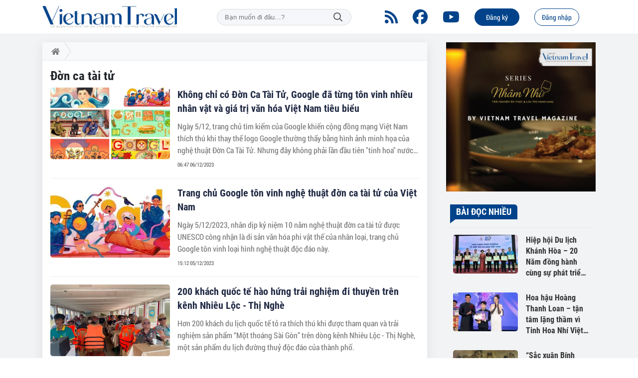

--- FILE ---
content_type: text/html; charset=UTF-8
request_url: https://vntravel.org.vn/tag/don-ca-tai-tu.html
body_size: 12981
content:
<!DOCTYPE html>
<html lang="vi" xmlns="http://www.w3.org/1999/xhtml">
<head>
    <meta charset="utf-8"/>
    <meta http-equiv="X-UA-Compatible" content="IE=edge">
    <meta name="viewport" content="width=device-width, initial-scale=1.0, maximum-scale=5, user-scalable=1">
    <meta name="csrf-token" content="a9Gr8TdnlyUq0ncrXEnavaFt7LZNaEZp5c08RlGI">
    <link rel="icon" type="image/png" href="/uploads/images/setting/2023/06/19/icon-1687183186.png?ver=1766022686">
    <title>Đờn ca tài tử | VietnamTravel Magazine - Tạp chí Du lịch Việt Nam - Cơ quan ngôn luận của Hiệp hội Du lịch Việt Nam</title>
<meta name="description" content="Hơn 200 khách du lịch quốc tế đến tham quan và trải nghiệm sản phẩm “Một thoáng Sài Gòn” trên dòng kênh Nhiêu Lộc - Thị Nghè, một sản phẩm du lịch đường thuỷ độc đáo của thành phố.">
<meta name="keywords" content="">
<meta name="robots" content="index,follow">
<meta property="fb:app_id" content="485651509059740">
<meta name="revisit-after" content="1 days">
<meta name="MobileOptimized" content="device-width">
<meta name="HandheldFriendly" content="true">
<meta name="format-detection" content="telephone=no">
<link rel="canonical" href="https://vntravel.org.vn/tag/don-ca-tai-tu.html"/>
<link rel="alternate" hreflang="vi-vn" href="https://vntravel.org.vn/tag/don-ca-tai-tu.html"/>
<meta property="og:site_name" content="VietnamTravel Magazine - Tạp chí Du lịch Việt Nam - Cơ quan ngôn luận của Hiệp hội Du lịch Việt Nam" />
<meta property="og:type" content="website" />
<meta property="og:locale" content="vi_VN" />
<meta property="og:locale:alternate" content="vi_VN" />
<meta property="og:image:alt" content="Đờn ca tài tử | VietnamTravel Magazine - Tạp chí Du lịch Việt Nam - Cơ quan ngôn luận của Hiệp hội Du lịch Việt Nam" />
<meta property="og:description" content="Hơn 200 khách du lịch quốc tế đến tham quan và trải nghiệm sản phẩm “Một thoáng Sài Gòn” trên dòng kênh Nhiêu Lộc - Thị Nghè, một sản phẩm du lịch đường thuỷ độc đáo của thành phố." />
<meta property="og:url" content="https://vntravel.org.vn/tag/don-ca-tai-tu.html" />
<meta property="og:image" content="https://vntravel.org.vn/uploads/images/blog/haingan116/2023/12/05/befunky-collage-22-1-1701792061.jpg" />
<meta property="og:image:width" content="1200" />
<meta property="og:image:height" content="630" />


<script type="application/ld+json">{"@context":"https:\/\/schema.org","@type":"WebPage","name":"VietnamTravel Magazine - Tạp chí Du lịch Việt Nam - Cơ quan ngôn luận của Hiệp hội Du lịch Việt Nam","description":"Tạp chí Vietnam Travel là cơ quan ngôn luận của Hiệp hội Du lịch Việt Nam (VITA). Vietnam Travel là tạp chí song ngữ hàng đầu trên thị trường về du lịch và phong cách sống với các bài viết và hình ảnh chất lượng cao","url":"https:\/\/vntravel.org.vn\/tag\/don-ca-tai-tu.html","image":"https:\/\/vntravel.org.vn\/uploads\/images\/setting\/2023\/06\/19\/csmxh-1687183221.jpg"}</script><script type="application/ld+json">{"@context":"https:\/\/schema.org","@type":"Organization","name":"VietnamTravel Magazine - Tạp chí Du lịch Việt Nam - Cơ quan ngôn luận của Hiệp hội Du lịch Việt Nam","url":"https:\/\/vntravel.org.vn","logo":"https:\/\/vntravel.org.vn\/uploads\/images\/setting\/2024\/07\/27\/chuan-1687233210-1709128616-1722038759.webp","sameAs":"https:\/\/www.youtube.com\/@vietnamtravelmagazine"}</script>
            
    <link rel="stylesheet" href="/themes/tinhte/public/css/app.css?v=1766022686" type="text/css" />
<noscript><link href="/themes/tinhte/public/css/app.css?v=1766022686" rel="stylesheet" type="text/css"></noscript>

    <link href="/themes/tinhte/public/css/threads.css" rel="stylesheet" type="text/css"/>
    <link href="/themes/tinhte/public/css/detail.css?v=1766022686"
          rel="stylesheet" type="text/css"/>

        <style>
        :root {
            --site-content-width: 1245px;
            --color-primary: #00438A;
            --color-secondary: #6D6E72;
            --header-bg-color: #FFFFFF;
            --header-text-color: #00438A;
            --menu-bg-color: #FFFFFF;
            --menu-text-color: #000000;
            --menu-text-hover-color: #fff;
            --menu-background-hover-color: #00438A;
            --primary-font: RobotoCondensed, Arial, sans-serif;
            --heading-font: RobotoCondensed, Arial, sans-serif;
            --post-title-font: RobotoCondensed, Arial, sans-serif;
            --menu-font: RobotoCondensed, Arial, sans-serif;
            --footer-bg-color: #054394;
            --footer-bg-secondary-color: #DCE8FF;
            --footer-text-color: #CBDDFF;
            --copyright-bg-color: #F7F5F2;
            --copyright-text-color: #676767;
            --menu-height: 50px;
            --menu-font-size: 14px;
            --menu-text-transform: uppercase;
            --mega-menu-columns: 5;
            --logo-header-width: 270px;
            --logo-mobile-width: 190px;
            --body-font-size: 16px;
        }

        .count_cmt{
display:none !important;
}
#header_3 {
    z-index: 8;
}
@font-face {
  font-family: 'iCielBCCubano-Normal';
  src: url('/frontend/fonts/iCielBCCubano-Normal/iCielBCCubano-Normal.eot?#iefix') format('embedded-opentype'),  
  url('/frontend/fonts/iCielBCCubano-Normal/iCielBCCubano-Normal.otf')  format('opentype'),
       url('/frontend/fonts/iCielBCCubano-Normal/iCielBCCubano-Normal.woff') format('woff'), 
       url('/frontend/fonts/iCielBCCubano-Normal/iCielBCCubano-Normal.ttf')  format('truetype'), 
       url('/frontend/fonts/iCielBCCubano-Normal/iCielBCCubano-Normal.svg#iCielBCCubano-Normal') format('svg');
  font-weight: normal;
  font-style: normal;
}
@font-face {
  font-family: 'RobotoCondensed';
  src: url('/frontend/fonts/RobotoCondensed-Regular/RobotoCondensed-Regular.eot?#iefix') format('embedded-opentype'),  
       url('/frontend/fonts/RobotoCondensed-Regular/RobotoCondensed-Regular.woff') format('woff'), 
       url('/frontend/fonts/RobotoCondensed-Regular/RobotoCondensed-Regular.ttf')  format('truetype'), 
       url('/frontend/fonts/RobotoCondensed-Regular/RobotoCondensed-Regular.svg#roboto_regular') format('svg');
  font-weight: normal;
  font-style: normal;
}
@font-face {
  font-family: 'RobotoCondensed';
  src:  url('/frontend/fonts/RobotoCondensed-Bold/RobotoCondensed-Bold.ttf')  format('truetype');
  font-weight: 700;
  font-style: normal;
}
@font-face {
  font-family: 'Oswald';
  src: url('/frontend/fonts/Oswald/Oswald-Regular.woff')  format('woff'), url('/frontend/fonts/Oswald/Oswald-Regular.woff2')  format('woff2');
  font-weight: 400;
  font-style: normal;
}
@font-face {
    font-family: 'Oswald';
    src: url('/frontend/fonts/Oswald/Oswald-Medium.woff2') format('woff2'),
        url('/frontend/fonts/Oswald/Oswald-Medium.woff') format('woff');
    font-weight: 500;
    font-style: normal;
    font-display: swap;
}

@font-face {
  font-family: 'Oswald';
  src: url('/frontend/fonts/Oswald/Oswald-SemiBold.woff')  format('woff'), url('/frontend/fonts/Oswald/Oswald-SemiBold.woff2')  format('woff2');
  font-weight: 600;
  font-style: normal;
}
@font-face {
  font-family: 'Oswald';
  src: url('/frontend/fonts/Oswald/Oswald-Bold.woff')  format('woff'), url('/frontend/fonts/Oswald/Oswald-Bold.woff2')  format('woff2');
  font-weight: 700;
  font-style: normal;
}
.topbar-body .header-top-right .group-search{
margin-top:0;
}

.topbar-body .header-top-right .search {
    width: 100%;
    float: left;
}

.box-navigation .title a, .box-navigation span{
font-size:18px;
}
.tin_mau_vang_box {
    background: #dfdfdf;
}

#tin_noi_bat_6 .box-news-larger .thumb-art {
    width: 100%;
}
#tin_noi_bat_6 .tnb_meta {
    width: 100%;
    position: absolute;
    bottom: 0;
    padding: 25px;
    padding-left: 20%;
    background-color: rgba(0, 0, 0, 0.5);
    transition: all .3s;
    color: #ffffff;
    z-index: 2;
}
#tin_noi_bat_6 .tnb_meta a,
#tin_noi_bat_6 .tnb_meta a:hover,
#tin_noi_bat_6 .tnb_meta a:focus{
 font-size: 38px;
    color: #ffffff !important;
 font-family: "UVN Giong Song";
font-weight: 700 !important;
}
.wrapper-topstory .box-news-larger {
    position: relative;
}

#header_3 .navbar-default a.link-home {
    background-image: url(/frontend/images/home.png?ver=3);
text-indent: -9999px;
background-position: -3px -3px;
}
.ndt-logo{
margin: 0 auto;
}
.ndt-logo img {
    display: block;
    text-align: left;
        float: left;
    margin: 0 auto;
}

.footer_cf{
    background-color: #dd0026;
  color: #FFF;
    padding: 10px 0;
}
.header-top-right .search button[type=submit]{
    background-color: #dd0026;
}

.footer_cf a{
    color: #FFF;
}

.ndt-header .ndt-logo img {
      margin-top: 5px !important;
}


.ndt-header .promotions{
margin-top: 0;
}
.style_img_left .content .title {

    display: inline-block;
}
.breadcrumbs a {
    text-transform: uppercase;
}
.box-cate-featured .item-news .description {

    display: block;

}
.item-news-common p.meta-news {
    margin: 5px 0;
}


@media (min-width: 1199px)
{
.moi_cap_nhat .style_img_left .content {

    height: auto;

}
}


@media (max-width: 767px){
.footer_cf {

    text-align: left;
    padding-left: 15px;
}
.footer_cf p {
margin-bottom: 0px;
}
#header_3 .ndt-logo-mobile img {

    margin: 0;
float:left;

}
#header_3 .navbar-header {

}
.logo-footer img {

    max-height: 100px;

}
}

.mega-menu .category-name a {
    font-family: iCielBCCubano-Normal,sans-serif;
    font-weight: 400;
    color: var(--color-secondary);
    font-size: 18px;
}
.widget-area .widget .box-title .title a {
    font-weight: 400;
}
.widget-area .widget .box-title .title {
    font-family: iCielBCCubano-Normal,Helvetica,Arial;
    font-weight: 400;
}
.header-top-right .news_hot_item {
    background-color: #00a751;
}

.header-top-right .news-new-item {
    background-color: #ed1d24;
}


.article-detail .article-content img {
        margin: 0 auto;
}

.title_button a{
    width: 135px;
}
.infographic .video-mask {
    display:none;
}
.woodmart-info-box .info-box-content label {
    font-weight:600;
    text-transform: none;
        font-family: Arial;
            font-size: 14px;
}
.menu_footer .menus>li>a {
    font-weight: 400;
    font-size: 14px;
    text-transform: uppercase;
    font-family: iCielBCCubano-Normal,sans-serif;
}
.category-popup .category-menu > ul > li > a {
    font-family: iCielBCCubano-Normal,sans-serif;
        font-weight: 400;
}
.horizontal-megamenu > .menu-item > .menu-link .nav-link-text {
    font-weight:400;
    font-size:14px;
}

.topbar_threadhot label {
        background: var(--color-secondary) !important;
    border-left: 5px solid var(--color-secondary);
}
.box-quote .image-wrapper{
    display:none
}
.box-quote .box-news:after {
    content:"\f10e";
    font-family:'FontAwesome';
    color:#c5c5c5;
    position: absolute;
    bottom: -15px;
    right: 0;
}
.box-quote .box-news
{    margin-bottom: 15px;
    padding-bottom: 10px;
    
}
.box-quote .box-news:before {
    content:"";
    width:90%;
    height:1px;
        background: #c5c5c5;
    display: block;
    position: absolute;
    bottom: -5px;
    left: 0;
    
}
.content-box-category .box-news {
    border-bottom: none;
}
@media screen and (min-width: 960px){
   .inner-section-video:before {
    left:0;
    right:0
   }
   .inner-section-video {
           padding: 0 15px;
   }
   .box-scroll-video {
       padding-right:0
   }
}
.box-scroll-video .meta-news {
    display:none
}

.widget-poll .widget-title .inner-title:before {
    content:none;
}
.poll-question {
    color: var(--color-primary);
    font-weight: bold;
}
.widget-comment-list .post-name {
    color: var(--color-primary);
}
.image-wrapper .cat {
    top: auto;
    bottom: 10px;
}

@media screen and (min-width:767px){
    .question-comment-row .col-comments {
        padding-right:5px;
    }
    .question-comment-row .col-polls {
        padding-left:5px;
    }
    .featured-news .box-news > .content > .title > a {
        font-size: 17px;
    }
    .footer-left {
        text-align:left;
    }
}
.the-article-body img{
            height: auto;
}
.group-links-timeline>li>a :before {
    content: "";
    width: 6px;
    height: 6px;
}

.thread-editor {
    background: #e9f5ff;
}
.box-player-video .item-news .title-news {
    font-size:20px
}
.meta-news .author-meta {
    color: var(--color-secondary);
}

.tab-header .tab-header-item.active {
    font-size: 24px;
    border-bottom: 4px solid var(--color-primary);
}
.tab-header .tab-header-item, .tab-header .tab-header-item a {
    color: var(--color-primary);
}
.header-type-3.logo-center .header-logo {
    max-width: 270px;
    max-height:75px;
}


.social_icons li a {
    height: 39px;
    width: 39px;
    line-height: 39px;
    font-size: 20px;
    border-radius: 50%;
}
.social_icons [class*=sc_] i {
    font-size:20px;
    line-height: 39px;
}
.sc_zalo i {
    width: 39px;
    height: 39px;
}
.header-type-3.bg-white .header-wrap-inner .header-top-row {
    background:url('/uploads/images/setting/huyhoang/2021/09/17/etvn-header-bg-1631865136.jpg') no-repeat;
}
.header-type-3.bg-white .box-with-icon .info-box-icon, .header-type-3.bg-white .icon_menu .style_icon, .header-type-3.bg-white .info-box-content>* {
    color: #ffffff;
}
.header-type-3.bg-white .icon_menu .style_icon, .header-type-3.bg-white .icon_menu .style_icon:after, .header-type-3.bg-white .icon_menu .style_icon:before {
    background: #ffffff !important;
}

.header-type-3 .header-wrap-inner .woodmart-info-box.with-label:hover {
    background: #2b887e;
    border-radius: 6px;
}
.btn-primary.focus, .btn-primary:focus, .btn-primary:hover {
    color: #fff;
    background-color: #767d7d;
    border-color: #686969;
}
.login-side-opener a {
    color: var(--color-primary);
    background-color: #fff;
}
.promotion-sticky {
    top: 120px;
}
.article-detail .sapo {
    text-align: justify;
}
.article-detail .article-content {
    font-family: Arial, sans-serif;
}
aside .box-title h6, .widget-most-view .widget-title h6 {
    font-weight: 600;
}
footer.footer-type-2 .footer-body {
    background-color: #333;
    color: #ffffff;
}
footer.footer-type-2 .footer_top_1 {
    border-top: none;
    border-bottom: 1px solid #444;
}
footer.footer-type-2 .footer-body a {
    color: #ffffff;
}
footer.footer-type-5 .footer-copyright p {
    font-size: 12px;
}
footer.footer-type-5 .footer-main p {
    color: #ababab;
    margin-bottom: 10px;
}
.osahan-post-body .summary {
    font-size: 16px;
}
.osahan-post-body .article-title {
    font-size:20px;
}
.osahan-post-footer {
    display:none !important;
}
.post-detail img, .post-detail video {
    width:100%
}

.post-detail .card-body {
    display: flex;
    flex-direction: column;
}
.post-detail .osahan-post-header {
    order: -1;
}
.post-detail .sapo {
    font-size: 18px;
    text-align: justify;
}
.follow-number, .network-item-body {
    display:none !important;
}
.sponsored {
    background: #fff;
}
.header-column-left{
    max-width: 316px;
    flex: 0 0 316px;
}

.user-info .time {
    display:none;
}
.post-detail {
    font-size: 18px;
}
.relate-container ul li a {
    font-size: 17px;
}
.review-section .foru-containers .main-content .threads .box-news .title a {
    font-size: 16px;
    font-weight: 700;
}
.other-button-block {
    order: -1;
}

.ico-google-new {
        order: 2;
}
.osahan-post-header a.author-name:after, .user-info a.author-name:after{
    content: "\F336";
    font-family: Font Awesome\ 5 Pro;
    margin-left: 6px;
    vertical-align: middle;
    color: #1F70F1;
}
@media screen and (min-width: 1300px) {
.page-timeline .promotion-sticky.pc-sticky-left {
    right: calc(50% + 400px);
}
.page-timeline .promotion-sticky.pc-sticky-right {
    left: calc(50% + 400px);
}
}

@media (min-width: 1199px) {
    .footer-menu .col-lg-3 {
          flex: 0 0 25%;
          max-width: 25%;
    }
    .col-sidebar-large , .col-sidebar-small {
       max-width: 316px;
       flex: 0 0 316px;
  }
  .col-main-small-large {
    flex: 0 0 calc(100% - 632px);
    max-width: calc(100% - 632px);
  }
  .mobile-trigger {
    display:none;
}
}
@media screen and (max-width: 480px){
    .menu-footer-horizontal li.fr {
        display:none;
    flex: 0 0 50%;
    max-width: 50%;
    text-align: center;
   }
   .menu-footer-horizontal li:nth-child(4){
       flex: 0 0 100%;
       max-width: 100%;
       border-top: 1px solid #000;
   }
       .meta-news .cat {
        display: none;
    }
}
@media (max-width: 990px){
    .woodmart-info-box .box-icon-wrapper {
    width: 35px;
    height: 35px;
    background-color: rgb(229, 230, 236);
    border-radius: 50%;
    }
}    </style>
    <script>
        var WN_Data = {
            app_url: "https://vntravel.org.vn",
            prefix_url: "",
            full_url: "https://vntravel.org.vn",
            locale: "vi",
            user_id: null,
            user: null,
            session_id: "fx3oGtUgsp5Xt6lzyyZJWuVOjmWzkV72yp01iLlW"        };

    </script>
    
    
            <!-- Google tag (gtag.js) -->
<script async src="https://www.googletagmanager.com/gtag/js?id=G-6CTY9QMY5X"></script>
<script>
  window.dataLayer = window.dataLayer || [];
  function gtag(){dataLayer.push(arguments);}
  gtag('js', new Date());

  gtag('config', 'G-6CTY9QMY5X');
</script>                </head>
<body
    class="threads tags page-bg-grey  layout_wide" >
<div id="app">
                
            <header class="header-wrap header-type-7 ">
    <form id="logout-form" action="https://vntravel.org.vn/logout" method="POST" style="display: none;">
        <input type="hidden" name="_token" value="a9Gr8TdnlyUq0ncrXEnavaFt7LZNaEZp5c08RlGI">
    </form>
    <div class="header-wrap-inner">
                <div class="header-top-row" >
            <div class="container">
                <div class="flex-row flex-nowrap justify-content-between general-header-inner">
                    <div class="header-column-left whb-column whb-visible-lg">
                        <a title="VietnamTravel Magazine - Tạp chí Du lịch Việt Nam - Cơ quan ngôn luận của Hiệp hội Du lịch Việt Nam" href="/" class="header-logo" style="max-width: 270px">
        <img width="270" height="70" src="/uploads/images/setting/2024/07/27/chuan-1687233210-1709128616-1722038759.webp?ver=1766022686" alt="VietnamTravel Magazine - Tạp chí Du lịch Việt Nam - Cơ quan ngôn luận của Hiệp hội Du lịch Việt Nam">
</a>                    </div>

                    <div class="whb-column header-col-center whb-visible-lg">
                                                <div class="desktop-search-form">
                            <form role="search" method="get" class="searchform  woodmart-ajax-search" action="https://vntravel.org.vn/tim-kiem.html" data-thumbnail="1" data-post_type="post" data-count="20" data-symbols_count="3">
                                <input type="text" class="s" value="" name="keyword" placeholder="Bạn muốn đi đâu…?" autocomplete="off">
                                <button type="submit" class="searchsubmit">Tìm kiếm</button>
                            </form>
                        </div>
                                            </div>

                    <div class="header-column-right whb-column whb-visible-lg">
                        <div class="info-box-wrapper site-header__tool">
                                                                                    <div class="item cursor-pointer text-center">
                                <a href="/rss.html" target="_blank" title="RSS" class="woodmart-info-box with-label icon-left">
                                    <div class="box-icon-wrapper  box-with-icon box-icon-simple">
                                        <div class="info-box-icon">
                                            <i class="fa fa-rss" aria-hidden="true"></i>
                                        </div>
                                    </div>
                               
                                </a>
                            </div>
                                                                                    <div class="item cursor-pointer text-center">
                                <a href="https://www.facebook.com/vntravelmagazine" target="_blank" title="Facebook" class="woodmart-info-box with-label icon-left">
                                    <div class="box-icon-wrapper  box-with-icon box-icon-simple">
                                        <div class="info-box-icon">
                                            <i class="fab fa-facebook" aria-hidden="true"></i>
                                        </div>
                                    </div>
                               
                                </a>
                            </div>
                                                                                    <div class="item cursor-pointer text-center">
                                <a href="https://www.youtube.com/@vietnamtravelmagazine" target="_blank" title="Youtube" class="woodmart-info-box with-label icon-left">
                                    <div class="box-icon-wrapper  box-with-icon box-icon-simple">
                                        <div class="info-box-icon">
                                            <i class="fab fa-youtube" aria-hidden="true"></i>
                                        </div>
                                    </div>
                               
                                </a>
                            </div>
                                                                                    

                                                                                            <div class="item type-button cursor-pointer text-center">
                                        <div class="woodmart-info-box">
                                            <a title="Đăng ký" href="https://vntravel.org.vn/register" class="blue-switch btn btn-primary btn-round btn-md btn-register" title="register">Đăng ký</a>
                                        </div>
                                    </div>
                                    <div class="item type-button cursor-pointer text-center login-side-opener">
                                        <div class="woodmart-info-box">
                                        <a title="Đăng nhập" href="https://vntravel.org.vn/login" class="blue-switch btn btn-outline-primary btn-round btn-md btn-login">Đăng nhập</a>
                                        </div>
                                    </div>
                                                                                                                </div>
                    </div>
                    <div class="whb-column mobile-left whb-hidden-lg">
                        <div class="mobile-logo">
                            <a title="VietnamTravel Magazine - Tạp chí Du lịch Việt Nam - Cơ quan ngôn luận của Hiệp hội Du lịch Việt Nam" href="/" class="header-logo" style="width: 190px;">
                <img src="/uploads/images/setting/2024/07/27/chuan-1687233210-1709128616-1722038765.webp?ver=1766022686" alt="VietnamTravel Magazine - Tạp chí Du lịch Việt Nam - Cơ quan ngôn luận của Hiệp hội Du lịch Việt Nam" width="190" height="50">
    </a>                        </div>
                    </div>
                    
                    <div class="whb-column mobile-right whb-hidden-lg">
                        <div class="woodmart-info-box cursor-pointer text-center">
                            <div class="box-icon-wrapper  box-with-icon box-icon-simple">
                                <a title="Hotline" href="tel:" class="info-box-icon">
                                    <i class="far fa-phone"></i>
                                </a>
                            </div>

                        </div>
                        <div class="woodmart-info-box cursor-pointer text-center show-search-form">
                            <div class="box-icon-wrapper  box-with-icon box-icon-simple">
                                <div class="info-box-icon">
                                    <i class="far fa-search"></i>
                                </div>
                            </div>
                            <div class="tdb-drop-down-search" aria-labelledby="td-header-search-button">
                                <div class="tdb-drop-down-search-inner">
                                    <form method="get" class="tdb-search-form" action="https://vntravel.org.vn/tim-kiem.html">
                                        <div class="tdb-search-form-inner">
                                            <input class="tdb-head-search-form-input" type="text" value=""
                                                   name="keyword" placeholder="Bạn muốn đi đâu…?" autocomplete="off">
                                            <button class="wpb_button wpb_btn-inverse btn tdb-head-search-form-btn"
                                                    type="submit">
                                                <span>Tìm kiếm</span>
                                            </button>
                                        </div>
                                    </form>
                                    <div class="tdb-aj-search"></div>
                                </div>
                            </div>
                        </div>
                                                                            <div class="woodmart-info-box cursor-pointer text-center">
                                <div class="box-icon-wrapper  box-with-icon box-icon-simple">
                                    <a title="Đăng nhập" rel="nofollow" href="https://vntravel.org.vn/login" class="info-box-icon">
                                        <i class="far fa-user"></i>
                                    </a>
                                </div>

                            </div>
                                                                        <div class="mobile-nav-icon mobile-trigger">
                            <div class="icon_menu"><span class="style_icon"></span></div>
                        </div>
                    </div>
                </div>
            </div>
        </div>
            </div>

</header>
            <div class="py-3 section-content">
                <div class="promotion-sticky pc-sticky-left">
                    
                    
                </div>
                <div class="wraper-content">
                    <section class="main">
                        <div class="container">
                            <div class="row">
                                <div
                                    class="col col-main col-xl-9 order-xl-1 col-lg-9 order-lg-1 col-md-12 col-sm-12 col-12"
                                    data-sticky-container>
                                        <div class="box shadow-sm bg-white mb-3 osahan-share-post page_tag">
        <div class="bg-light border-bottom mb-0">
            <ol itemscope="" itemtype="http://schema.org/BreadcrumbList" class="breadcrumbs">
                <li class="crust" itemprop="itemListElement" itemscope="" itemtype="http://schema.org/ListItem">
                    <a itemprop="item" href="/" title="Trang chủ">
                        <span itemprop="title"><i class="fas fa-home" aria-hidden="true"></i></span>
                    </a>
                    <span class="arrow"><span></span></span>
                    <meta itemprop="position" content="1">
                    <meta itemprop="name" content="Trang chủ">
                </li>
            </ol>
        </div>
        <div class="p-3 border-bottom osahan-post-body">
            <div class="titleBar">
                <h1>Đờn ca tài tử</h1>
            </div>

            

            <div class="pageNavLink full-width d-flex justify-content-end">
                
            </div>


            <div class="box-other-articles full-width">

                                                            <!--kieu_1_item.blade.php-->
<div class="item-news kind-van-ban item-news-common">
    <div class=" style_img_left  match-height">
                <div  class="image image-wrapper">
            <a href="https://vntravel.org.vn/khong-chi-co-don-ca-tai-tu-google-da-tung-ton-vinh-nhieu-nhan-vat-va-gia-tri-van-hoa-viet-nam-tieu-bieu-a2640.html" class="image image-small" title="Không chỉ có Đờn Ca Tài Tử, Google đã từng tôn vinh nhiều nhân vật và giá trị văn hóa Việt Nam tiêu biểu" >
                <img src="https://vntravel.org.vn/zoom/480x360/uploads/images/blog/haingan116/2023/12/05/befunky-collage-22-1-1701792061.jpg" alt="Không chỉ có Đờn Ca Tài Tử, Google đã từng tôn vinh nhiều nhân vật và giá trị văn hóa Việt Nam tiêu biểu">
                            </a>

                    </div>
        
        <div class="content">
            <h3 class="title-news title">
                <a href="https://vntravel.org.vn/khong-chi-co-don-ca-tai-tu-google-da-tung-ton-vinh-nhieu-nhan-vat-va-gia-tri-van-hoa-viet-nam-tieu-bieu-a2640.html" title="Không chỉ có Đờn Ca Tài Tử, Google đã từng tôn vinh nhiều nhân vật và giá trị văn hóa Việt Nam tiêu biểu" >
                    Không chỉ có Đờn Ca Tài Tử, Google đã từng tôn vinh nhiều nhân vật và giá trị văn hóa Việt Nam tiêu biểu
                </a>
            </h3>
            <div class="clearfix"></div>

                            <div class="description">
                    Ngày 5/12, trang chủ tìm kiếm của Google khiến cộng đồng mạng Việt Nam thích thú khi thay thế logo Google thường thấy bằng hình ảnh minh họa của nghệ thuật Đờn Ca Tài Tử. Nhưng đây không phải lần đầu tiên "tinh hoa" nước nhà xuất hiện trên Google Doodle.
               </div>
                                        <p class="meta-news">
                        <span class="time-public"> 06:47 06/12/2023</span>
    </p>                    </div>

    </div>
</div>
                                            <!--kieu_1_item.blade.php-->
<div class="item-news kind-van-ban item-news-common">
    <div class=" style_img_left  match-height">
                <div  class="image image-wrapper">
            <a href="https://vntravel.org.vn/trang-chu-google-ton-vinh-nghe-thuat-don-ca-tai-tu-cua-viet-nam-a2635.html" class="image image-small" title="Trang chủ Google tôn vinh nghệ thuật đờn ca tài tử của Việt Nam" >
                <img src="https://vntravel.org.vn/zoom/480x360/uploads/images/2023/12/05/doncataitu-1701750473.jpg" alt="Trang chủ Google tôn vinh nghệ thuật đờn ca tài tử của Việt Nam">
                            </a>

                    </div>
        
        <div class="content">
            <h3 class="title-news title">
                <a href="https://vntravel.org.vn/trang-chu-google-ton-vinh-nghe-thuat-don-ca-tai-tu-cua-viet-nam-a2635.html" title="Trang chủ Google tôn vinh nghệ thuật đờn ca tài tử của Việt Nam" >
                    Trang chủ Google tôn vinh nghệ thuật đờn ca tài tử của Việt Nam
                </a>
            </h3>
            <div class="clearfix"></div>

                            <div class="description">
                    Ngày 5/12/2023, nhân dịp kỷ niệm 10 năm nghệ thuật đờn ca tài tử được UNESCO công nhận là di sản văn hóa phi vật thể của nhân loại, trang chủ Google tôn vinh loại hình nghệ thuật độc đáo này.
               </div>
                                        <p class="meta-news">
                        <span class="time-public"> 15:12 05/12/2023</span>
    </p>                    </div>

    </div>
</div>
                                            <!--kieu_1_item.blade.php-->
<div class="item-news kind-van-ban item-news-common">
    <div class=" style_img_left  match-height">
                <div  class="image image-wrapper">
            <a href="https://vntravel.org.vn/200-khach-quoc-te-di-thuyen-nghe-don-ca-tai-tu-tren-kenh-nhieu-loc-thi-nghe-a2463.html" class="image image-small" title="200 khách quốc tế hào hứng trải nghiệm đi thuyền trên kênh Nhiêu Lộc - Thị Nghè" >
                <img src="https://vntravel.org.vn/zoom/480x360/uploads/images/blog/Nguyenhanhthu0326/2023/11/14/z4878773076555-65979d30efb32914cfc88bd900f8a1e5-1699972380.jpg" alt="200 khách quốc tế hào hứng trải nghiệm đi thuyền trên kênh Nhiêu Lộc - Thị Nghè">
                            </a>

                    </div>
        
        <div class="content">
            <h3 class="title-news title">
                <a href="https://vntravel.org.vn/200-khach-quoc-te-di-thuyen-nghe-don-ca-tai-tu-tren-kenh-nhieu-loc-thi-nghe-a2463.html" title="200 khách quốc tế hào hứng trải nghiệm đi thuyền trên kênh Nhiêu Lộc - Thị Nghè" >
                    200 khách quốc tế hào hứng trải nghiệm đi thuyền trên kênh Nhiêu Lộc - Thị Nghè
                </a>
            </h3>
            <div class="clearfix"></div>

                            <div class="description">
                    Hơn 200 khách du lịch quốc tế tỏ ra thích thú khi được tham quan và trải nghiệm sản phẩm “Một thoáng Sài Gòn” trên dòng kênh Nhiêu Lộc - Thị Nghè, một sản phẩm du lịch đường thuỷ độc đáo của thành phố.
               </div>
                                        <p class="meta-news">
                        <span class="time-public"> 06:32 15/11/2023</span>
    </p>                    </div>

    </div>
</div>
                                                </div>

            <div class="pageNavLink after-post-list full-width d-flex justify-content-end">
                
            </div>


                    </div>
    </div>
                                </div>
                                <aside
                                    class="col col-right col-xl-3 order-xl-2 col-lg-3 order-lg-2 col-md-6 col-sm-6 col-12">
                                    
                                    <div class="sidebar-inner">
                                                                                    <div data-position="category.sidebar_1" class="qc_container qc_rotation"><a href="https://vntravel.org.vn/dong-su-kien/nham-nhi-series-28.html"  target="_blank"  rel="nofollow" title="Nhâm Nhi Series -R" class="promotions">
                        <img src="/uploads/images/qc/letuan2676/2025/11/27/series-1-1764216386.png" alt="Nhâm Nhi Series -R">
                    </a>
            </div>
<div class="widget box mb-3 widget-most-view type-default">
    <div class="box-title widget-title mb-3 style_5">
        <div class="m-0 main-title">BÀI ĐỌC NHIỀU</div>
    </div>
    <div class="box-body widget-content">
                <div class="item">
            <a href="https://vntravel.org.vn/hiep-hoi-du-lich-khanh-hoa-20-nam-dong-hanh-cung-su-phat-trien-cua-diem-den-quoc-gia-a8029.html" title="Hiệp hội Du lịch Khánh Hòa – 20 Năm đồng hành cùng sự phát triển của điểm đến quốc gia" class="d-flex style_img_left mb-3" >
                <div class="image image-wrapper mr-3" >
                    <div class="image image-small">
                                                <img class="lazy" data-src='https://vntravel.org.vn/zoom/160x108/uploads/blog_guest/images/2026/01/23/gen-n-z7460470073377-53833658e354e5a1c30a63ec4e37bb8f-1769163327.jpg'
                            alt="Hiệp hội Du lịch Khánh Hòa – 20 Năm đồng hành cùng sự phát triển của điểm đến quốc gia">
                                                                    </div>
                </div>
                <div class="info-wrapper">
                    <span class="article-title">
                        Hiệp hội Du lịch Khánh Hòa – 20 Năm đồng hành cùng sự phát triển của điểm đến quốc gia
                    </span>
                </div>
            </a>
        </div>
                <div class="item">
            <a href="https://vntravel.org.vn/hoa-hau-hoang-thanh-loan-tan-tam-lang-tham-vi-tinh-hoa-nhi-viet-nam-va-the-he-nghe-thuat-tuong-lai-a8027.html" title="Hoa hậu Hoàng Thanh Loan – tận tâm lặng thầm vì Tinh Hoa Nhí Việt Nam và thế hệ nghệ thuật tương lai" class="d-flex style_img_left mb-3" >
                <div class="image image-wrapper mr-3" >
                    <div class="image image-small">
                                                <img class="lazy" data-src='https://vntravel.org.vn/zoom/160x108/uploads/images/blog/lethytheu/2026/01/23/3-1769155625.jpg'
                            alt="Hoa hậu Hoàng Thanh Loan – tận tâm lặng thầm vì Tinh Hoa Nhí Việt Nam và thế hệ nghệ thuật tương lai">
                                                                    </div>
                </div>
                <div class="info-wrapper">
                    <span class="article-title">
                        Hoa hậu Hoàng Thanh Loan – tận tâm lặng thầm vì Tinh Hoa Nhí Việt Nam và thế hệ nghệ thuật tương lai
                    </span>
                </div>
            </a>
        </div>
                <div class="item">
            <a href="https://vntravel.org.vn/sac-xuan-binh-ngo-diem-hen-nghe-thuat-giua-long-ho-guom-nhung-ngay-giap-tet-a8023.html" title="“Sắc xuân Bính Ngọ” – Điểm hẹn nghệ thuật giữa lòng Hồ Gươm những ngày giáp Tết" class="d-flex style_img_left mb-3" >
                <div class="image image-wrapper mr-3" >
                    <div class="image image-small">
                                                <img class="lazy" data-src='https://vntravel.org.vn/zoom/160x108/uploads/images/2026/01/23/do-duc-5-1769105467.jpg'
                            alt="“Sắc xuân Bính Ngọ” – Điểm hẹn nghệ thuật giữa lòng Hồ Gươm những ngày giáp Tết">
                                                                    </div>
                </div>
                <div class="info-wrapper">
                    <span class="article-title">
                        “Sắc xuân Bính Ngọ” – Điểm hẹn nghệ thuật giữa lòng Hồ Gươm những ngày giáp Tết
                    </span>
                </div>
            </a>
        </div>
                <div class="item">
            <a href="https://vntravel.org.vn/dong-chi-to-lam-duoc-bau-giu-chuc-tong-bi-thu-ban-chap-hanh-trung-uong-dang-khoa-xiv-a8025.html" title="Đồng chí Tô Lâm được bầu giữ chức Tổng Bí thư Ban Chấp hành Trung ương Đảng khoá XIV" class="d-flex style_img_left mb-3" >
                <div class="image image-wrapper mr-3" >
                    <div class="image image-small">
                                                <img class="lazy" data-src='https://vntravel.org.vn/zoom/160x108/uploads/images/blog/lethytheu/2026/01/23/11-1769156168.jpg'
                            alt="Đồng chí Tô Lâm được bầu giữ chức Tổng Bí thư Ban Chấp hành Trung ương Đảng khoá XIV">
                                                                    </div>
                </div>
                <div class="info-wrapper">
                    <span class="article-title">
                        Đồng chí Tô Lâm được bầu giữ chức Tổng Bí thư Ban Chấp hành Trung ương Đảng khoá XIV
                    </span>
                </div>
            </a>
        </div>
                <div class="item">
            <a href="https://vntravel.org.vn/danh-sach-bo-chinh-tri-ban-bi-thu-ban-chap-hanh-trung-uong-dang-khoa-xiv-a8026.html" title="Danh sách Bộ Chính trị, Ban Bí thư Ban Chấp hành Trung ương Đảng khóa XIV" class="d-flex style_img_left mb-3" >
                <div class="image image-wrapper mr-3" >
                    <div class="image image-small">
                                                <img class="lazy" data-src='https://vntravel.org.vn/zoom/160x108/uploads/images/blog/lethytheu/2026/01/23/2-1769154702.jpg'
                            alt="Danh sách Bộ Chính trị, Ban Bí thư Ban Chấp hành Trung ương Đảng khóa XIV">
                                                                    </div>
                </div>
                <div class="info-wrapper">
                    <span class="article-title">
                        Danh sách Bộ Chính trị, Ban Bí thư Ban Chấp hành Trung ương Đảng khóa XIV
                    </span>
                </div>
            </a>
        </div>
                
    </div>
</div>


                                                                            </div>
                                </aside>
                            </div>
                        </div>
                    </section>
                    <section class="bottom-main">
                        <div class="container">
                            <div class="row">
                                <div class="col col-12">
                                                                    </div>
                            </div>
                        </div>
                    </section>
                </div>
                <div class="promotion-sticky pc-sticky-right">
                    
                    
                </div>
            </div>
            <div class="container">
                
                
            </div>
                        <footer class="fs2 f-rsr footer-type-13 footer-type-14 footer-type-9">
    <div class="footer-main pkg">
        <div class="container">
            <div class="row align-items-center">
                                <div class="col-12 col-md-4">
                    <a href="/" class="logo-footer">
                        <img alt="VietnamTravel Magazine - Tạp chí Du lịch Việt Nam - Cơ quan ngôn luận của Hiệp hội Du lịch Việt Nam" src="/uploads/images/setting/2023/06/19/am-trang-1687183208.png?ver=1766022686" style="max-width: 250px;">
                    </a>
                </div>
                                <div class="col-12 col-md-3">
                    <div class="social">
                <ul class="social_icons shape_square style_default size_medium color_text" style="--gap: 5px; display: inline-block;">
                            <li class="w-socials-item facebook"><a title="Facebook" href="https://www.facebook.com/vntravelmagazine" class="sc_facebook" target="_blank" rel="noopener, nofollow"><i class="fab fa-facebook-f"
                                                                                               aria-hidden="true"></i></a>
                </li>
                                        <li class="w-socials-item instagram"><a title="Instagram" href="https://www.instagram.com/vietnamtravel.magazine/?hl=en" class="sc_instagram" target="_blank" rel="noopener, nofollow"><i
                            class="fab fa-instagram" aria-hidden="true"></i></a></li>
                                                                <li class="w-socials-item youtube"><a title="Youtube" href="https://www.youtube.com/@vietnamtravelmagazine" class="sc_youtube" target="_blank" rel="noopener, nofollow"><i class="fab fa-youtube"
                                                                                             aria-hidden="true"></i></a>
                </li>
                                    
                            <li class="w-socials-item zalo"><a href="https://zalo.me/2931844857685153421" class="sc_zalo" target="_blank" rel="noopener, nofollow"><i class="icon-social-zalo"
                                                                                       aria-hidden="true"></i></a></li>
                                                    <li class="w-socials-item rss"><a title="Rss" href="/rss.html" class="sc_rss" target="_blank" rel="noopener"><i class="fa fa-rss"></i></a></li>
            
        </ul>
    </div>
                </div>
                <div class="col-12 col-md-5 text-right">
                    <div class="footer-description">
                        <p><strong>Cơ quan chủ quản: TẠP CHÍ VIETNAM TRAVEL<br />
(Giấy phép số 256/GP-BTTTT, ngày 26/7/2023)</strong><br />
Chịu trách nhiệm nội dung:&nbsp;<strong>Tổng Biên tập: ThS. Nguyễn Việt Lộc</strong><br />
Trụ sở: Số 946, đường La Thành, phường Giảng Võ, Hà Nội.<br />
VPGD: Số 14 ngách 15/105 Thụy Khuê, phường Tây Hồ, Hà Nội<br />
Văn phòng miền Nam: Số 19, đường Nguyễn Đình Chiểu, phường Sài Gòn, TP.Hồ Chí Minh</p>

<p><strong>Giấy phép MXH số 02/GP-BTTTT<br />
Bộ Thông tin &amp; Truyền thông cấp ngày 04/01/2024</strong><br />
Điện thoại: 0987567168&nbsp;-&nbsp;Email: <a href="mailto:toasoan@vietnamtravel.org.vn">toasoan@vntravel.org.vn</a><br />
Liên hệ quảng cáo:&nbsp;<strong>0904798099</strong><br />
Ghi rõ nguồn " Vietnam Travel " khi phát hành lại thông tin trên website này.</p>
                    </div>
                    
                </div>
            </div>
        </div>
    </div>
        <div class="footer-copyright">
        <div class="container">
            <div class="row d-flex align-items-center">
                <div class="col-12 d-flex justify-content-center text-sm-center">
                    <span>® Vietnam Travel giữ bản quyền nội dung trên website này.</span>
                </div>
            </div>
            
        </div>
    </div>
    </footer>                            <div class="login-form-side">
	<div class="widget-heading">
                <a href="/" class="logo" title="VietnamTravel Magazine - Tạp chí Du lịch Việt Nam - Cơ quan ngôn luận của Hiệp hội Du lịch Việt Nam">
            <img src="/uploads/images/setting/2023/06/19/am-trang-1687183208.png?ver=1766022686" alt="VietnamTravel Magazine - Tạp chí Du lịch Việt Nam - Cơ quan ngôn luận của Hiệp hội Du lịch Việt Nam">
        </a>
        
		<a title="Login" href="#" class="close-side-widget wd-cross-button wd-with-text-left"><i class="lar la-times-circle"></i></a>
	</div>
	<div class="signin__content" id="socialsigninbox">
        <div class="signin__text">Đăng ký / Đăng nhập</div>
                <form class="webnew-form-login" method="POST" action="https://vntravel.org.vn/login">
    <input type="hidden" name="_token" value="a9Gr8TdnlyUq0ncrXEnavaFt7LZNaEZp5c08RlGI">
    <div class="form-group">
            <input id="email" type="email" class="form-control" name="email" value="" placeholder="E-Mail/Username">
            <i class="input-icon far fa-envelope"></i>
            <span class="error error-email"></span>
    </div>
    <div class="form-group">

            <input id="password" type="password" class="form-control" name="password" placeholder="Mật khẩu">
            <i class="input-icon far fa-lock"></i>
            <span class="error error-password"></span>
         

    </div>

    <div class="form-group">
        <div class="d-flex justify-content-between">
            <div class="checkbox">
                <label>
                    <input type="checkbox" name="remember"> Nhớ mật khẩu
                </label>
            </div>
            <a title="Quên mật khẩu?" class="forgot-password" href="https://vntravel.org.vn/forgot-password">
                    Quên mật khẩu?
            </a>
        </div>
    </div>
    <div class="error message-error invalid-feedback"></div>
    <div class="form-group">
            <button type="submit" class="btn btn-block">
                Đăng nhập
            </button>
    </div>
    <div class="c-grey font-medium f14 text-center"> Chưa có tài khoản? <a title="Đăng ký" class="register-link" href="https://vntravel.org.vn/register">Đăng ký</a></div>
</form>
	</div>
</div>
        <div class="woodmart-close-side"></div>
    </div>
<!--begin::Base Scripts -->
<script src="/themes/tinhte/public/js/app.js?ver=1766022686" type="text/javascript"></script>
<!-- <script src="https://vntravel.org.vn/themes/tinhte/public/js/app.js"></script> -->

<div id="fb-root"></div>
<script>
    document.addEventListener("DOMContentLoaded", function() {
        function loadFacebookSDK() {
            if (document.getElementById("facebook-jssdk")) return;
            var js = document.createElement("script");
            js.id = "facebook-jssdk";
            js.src = "https://connect.facebook.net/vi_VN/sdk.js#xfbml=1&version=v13.0&appId=485651509059740&autoLogAppEvents=1";
            document.body.appendChild(js);
        }

        var observer = new IntersectionObserver(function(entries) {
            entries.forEach(function(entry) {
                if (entry.isIntersecting) {
                    loadFacebookSDK();
                    observer.disconnect();
                }
            });
        });

        var fbLike = document.querySelector('.fb-like');
        var fbPage = document.querySelector('.fb-page');
        var fbShare = document.querySelector('.fb-share-button');
        var fbComments = document.querySelector('.fb-comments');

        if (fbLike) {
            observer.observe(fbLike);
        }
        if (fbPage) {
            observer.observe(fbPage);
        }
        if (fbShare) {
            observer.observe(fbShare);
        }
        if (fbComments) {
            observer.observe(fbComments);
        }
    });
</script>
<div id="go_top_control" title="Lên đầu trang">
    <i class="fa fa-arrow-up go_top_icon"></i>
</div>
</body>
</html>
